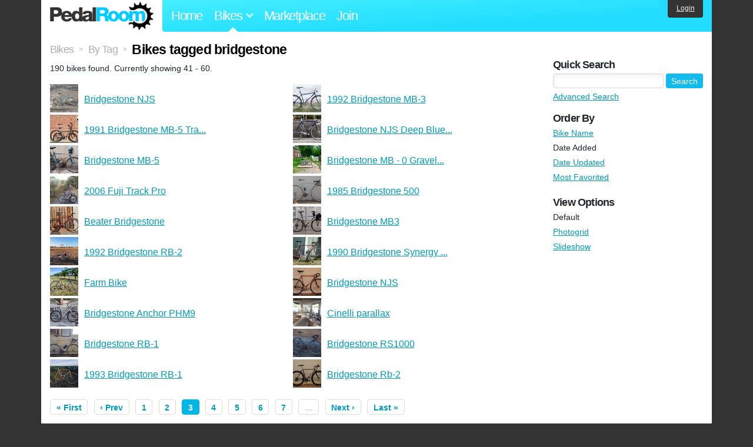

--- FILE ---
content_type: text/html; charset=utf-8
request_url: https://www.pedalroom.com/bikes/tagged/bridgestone/3
body_size: 3788
content:
<!DOCTYPE html>
<html lang="en">
<head>
  <meta charset="utf-8">
  <meta name="viewport" content="width=device-width, initial-scale=1, shrink-to-fit=no">
  <title>Bikes tagged bridgestone - Pedal Room</title>
  
  <meta http-equiv="Content-Type" content="text/html; charset=UTF-8" />
  <meta http-equiv="Content-Language" content="en-us" />
  
  <link rel="search" type="application/opensearchdescription+xml" title="Pedal Room" href="/opensearch.xml" />
  <link rel="shortcut icon" href="/img/favicon.gif" />
  
  <meta property="fb:app_id" content="109629149092601" />
  <link rel="stylesheet" media="screen" href="/assets/application_new-74ba1a8bed4caf9e25d50f8cde770cf9e579cbfa3c6df7e392040478e958f8a3.css" />
<link rel="stylesheet" media="screen" href="/assets/bikes-1a157b8f1d165fb9ca3b7372245e560e692aa78159b5c57df27b4d49a59ef0d6.css" />

  <script src="/assets/application_new-b6f227be0905e22ec5d6b062435af11d9762a25981cea92d3e4615966c3d2096.js"></script>

  <script type="text/javascript">var _gaq = _gaq || [];
_gaq.push(['_setAccount', 'UA-7463617-2']);
_gaq.push(['_trackPageview']);

(function() {
var ga = document.createElement('script');
ga.src = ('https:' == document.location.protocol ? 'https://ssl' : 'http://www') + '.google-analytics.com/ga.js';
ga.setAttribute('async', 'true');
document.documentElement.firstChild.appendChild(ga);
})();</script>
  <meta name="csrf-param" content="authenticity_token" />
<meta name="csrf-token" content="39NlScsOThWJWGOQD6dbS38626TK82y9xw4DV4umuFeJp6XYnIqQpvi9KtFPJqc9FR7rU3yfFyHUZqh0nLT2gg==" />
  
</head>
<body>
<div class="master-container">
<header class="container">
    <div class="row">
      <div class="col-md-auto">
          <a href="/" class="home" title="Pedal Room home">Pedal Room</a>
      </div>
      <div class="col-md d-flex align-items-center" id="nav-menu">
        <nav aria-label="Main Navigation">
          <ul class="outside-nav">
              <li class="nav-home"><a href="/" title="Pedal Room home page">Home</a></li>
            <li class="dropdown closed">
              <span class="toggle nav-highlight" id="bikes-toggle">Bikes<span class="arrow"></span></span>
              <ul class="dropdown-menu" id="bikes-dropdown">
                <li><a href="/bikes" title="Browse recently updated and new bikes, browse by category, etc.">Browse All</a></li>
                <li><a href="/bikes/by_tag" title="Browse bikes by various tags">By Tag</a></li>
                <li><a href="/bikes/search" title="Search by keywords and various search filters">Advanced Search</a></li>
              </ul>
            </li>
            <li class="nav-market"><a href="/forums/marketplace" title="Buy and sell bikes, parts, and accessories in our marketplace">Marketplace</a></li>
              <li class="nav-join"><a href="/join" title="Join for free">Join</a></li>
          </ul>
        </nav>
      </div>
      <div class="col-md-auto" id="member_details">
          <a href="/login" id="login_link" class="bg-dark text-white">Login</a>
      </div>
    </div>
</header>
<main class="container" id="content">
  <div class="row">
    <div id="main" class="col-md-8 col-lg-9">
      <div class="title">
  <a title="Browse all bikes" href="/bikes">Bikes</a> <span>&gt;</span>
      <a title="View bikes, organized by tag" href="/bikes/by_tag">By Tag</a> <span>&gt;</span>
  <h1>Bikes tagged bridgestone</h1>
</div>

<p>190 bikes found. Currently showing 41 - 60.</p>

<div class="row no-gutters">
    <div class="col-12 col-sm-6 bike_search_row">
      <a title="View bike, Bridgestone NJS" href="/bike/bridgestone-njs-42587"><img src="/sq/42587.jpg" width="48" height="48" alt="Bridgestone NJS" /> <span>Bridgestone NJS</span></a>
    </div>
    <div class="col-12 col-sm-6 bike_search_row">
      <a title="View bike, 1992 Bridgestone MB-3" href="/bike/1992-bridgestone-mb-3-42360"><img src="/sq/42360.jpg" width="48" height="48" alt="1992 Bridgestone MB-3" /> <span>1992 Bridgestone MB-3</span></a>
    </div>
    <div class="col-12 col-sm-6 bike_search_row">
      <a title="View bike, 1991 Bridgestone MB-5 Trailblazer" href="/bike/1991-bridgestone-mb-5-trailblazer-41618"><img src="/sq/41618.jpg" width="48" height="48" alt="1991 Bridgestone MB-5 Trailblazer" /> <span>1991 Bridgestone MB-5 Tra...</span></a>
    </div>
    <div class="col-12 col-sm-6 bike_search_row">
      <a title="View bike, Bridgestone NJS Deep Blue Metallic" href="/bike/bridgestone-njs-deep-blue-metallic-40763"><img src="/sq/40763.jpg" width="48" height="48" alt="Bridgestone NJS Deep Blue Metallic" /> <span>Bridgestone NJS Deep Blue...</span></a>
    </div>
    <div class="col-12 col-sm-6 bike_search_row">
      <a title="View bike, Bridgestone MB-5" href="/bike/bridgestone-mb-5-40109"><img src="/sq/40109.jpg" width="48" height="48" alt="Bridgestone MB-5" /> <span>Bridgestone MB-5</span></a>
    </div>
    <div class="col-12 col-sm-6 bike_search_row">
      <a title="View bike, Bridgestone MB - 0 Gravel Machine" href="/bike/bridgestone-mb-0-gravel-machine-39887"><img src="/sq/39887.jpg" width="48" height="48" alt="Bridgestone MB - 0 Gravel Machine" /> <span>Bridgestone MB - 0 Gravel...</span></a>
    </div>
    <div class="col-12 col-sm-6 bike_search_row">
      <a title="View bike, 2006 Fuji Track Pro" href="/bike/2006-fuji-track-pro-39585"><img src="/sq/39585.jpg" width="48" height="48" alt="2006 Fuji Track Pro" /> <span>2006 Fuji Track Pro</span></a>
    </div>
    <div class="col-12 col-sm-6 bike_search_row">
      <a title="View bike, 1985 Bridgestone 500" href="/bike/1985-bridgestone-500-39536"><img src="/sq/39536.jpg" width="48" height="48" alt="1985 Bridgestone 500" /> <span>1985 Bridgestone 500</span></a>
    </div>
    <div class="col-12 col-sm-6 bike_search_row">
      <a title="View bike, Beater Bridgestone" href="/bike/beater-bridgestone-39462"><img src="/sq/39462.jpg" width="48" height="48" alt="Beater Bridgestone" /> <span>Beater Bridgestone</span></a>
    </div>
    <div class="col-12 col-sm-6 bike_search_row">
      <a title="View bike, Bridgestone MB3" href="/bike/bridgestone-mb3-39393"><img src="/sq/39393.jpg" width="48" height="48" alt="Bridgestone MB3" /> <span>Bridgestone MB3</span></a>
    </div>
    <div class="col-12 col-sm-6 bike_search_row">
      <a title="View bike, 1992 Bridgestone RB-2" href="/bike/1992-bridgestone-rb-2-38718"><img src="/sq/38718.jpg" width="48" height="48" alt="1992 Bridgestone RB-2" /> <span>1992 Bridgestone RB-2</span></a>
    </div>
    <div class="col-12 col-sm-6 bike_search_row">
      <a title="View bike, 1990 Bridgestone Synergy RB-2" href="/bike/1990-bridgestone-synergy-rb-2-37583"><img src="/sq/37583.jpg" width="48" height="48" alt="1990 Bridgestone Synergy RB-2" /> <span>1990 Bridgestone Synergy ...</span></a>
    </div>
    <div class="col-12 col-sm-6 bike_search_row">
      <a title="View bike, Farm Bike" href="/bike/farm-bike-37547"><img src="/sq/37547.jpg" width="48" height="48" alt="Farm Bike" /> <span>Farm Bike</span></a>
    </div>
    <div class="col-12 col-sm-6 bike_search_row">
      <a title="View bike, Bridgestone NJS" href="/bike/bridgestone-njs-37522"><img src="/sq/37522.jpg" width="48" height="48" alt="Bridgestone NJS" /> <span>Bridgestone NJS</span></a>
    </div>
    <div class="col-12 col-sm-6 bike_search_row">
      <a title="View bike, Bridgestone Anchor PHM9" href="/bike/bridgestone-anchor-phm9-37133"><img src="/sq/37133.jpg" width="48" height="48" alt="Bridgestone Anchor PHM9" /> <span>Bridgestone Anchor PHM9</span></a>
    </div>
    <div class="col-12 col-sm-6 bike_search_row">
      <a title="View bike, Cinelli parallax" href="/bike/cinelli-parallax-36402"><img src="/sq/36402.jpg" width="48" height="48" alt="Cinelli parallax" /> <span>Cinelli parallax</span></a>
    </div>
    <div class="col-12 col-sm-6 bike_search_row">
      <a title="View bike, Bridgestone RB-1" href="/bike/bridgestone-rb-1-36206"><img src="/sq/36206.jpg" width="48" height="48" alt="Bridgestone RB-1" /> <span>Bridgestone RB-1</span></a>
    </div>
    <div class="col-12 col-sm-6 bike_search_row">
      <a title="View bike, Bridgestone RS1000" href="/bike/bridgestone-rs1000-36091"><img src="/sq/36091.jpg" width="48" height="48" alt="Bridgestone RS1000" /> <span>Bridgestone RS1000</span></a>
    </div>
    <div class="col-12 col-sm-6 bike_search_row">
      <a title="View bike, 1993 Bridgestone RB-1" href="/bike/1993-bridgestone-rb-1-35395"><img src="/sq/35395.jpg" width="48" height="48" alt="1993 Bridgestone RB-1" /> <span>1993 Bridgestone RB-1</span></a>
    </div>
    <div class="col-12 col-sm-6 bike_search_row">
      <a title="View bike, Bridgestone Rb-2" href="/bike/bridgestone-rb-2-35047"><img src="/sq/35047.jpg" width="48" height="48" alt="Bridgestone Rb-2" /> <span>Bridgestone Rb-2</span></a>
    </div>
</div>

  <nav class="pagination">
    <a href="/bikes/tagged/bridgestone">&laquo; First</a>

    <a rel="prev" href="/bikes/tagged/bridgestone/2">&lsaquo; Prev</a>

          <a href="/bikes/tagged/bridgestone">1</a>

          <a rel="prev" href="/bikes/tagged/bridgestone/2">2</a>

          <span class="current">3</span>

          <a rel="next" href="/bikes/tagged/bridgestone/4">4</a>

          <a href="/bikes/tagged/bridgestone/5">5</a>

          <a href="/bikes/tagged/bridgestone/6">6</a>

          <a href="/bikes/tagged/bridgestone/7">7</a>

        <span class="page gap">&hellip;</span>

    <a rel="next" href="/bikes/tagged/bridgestone/4">Next &rsaquo;</a>

    <a href="/bikes/tagged/bridgestone/10">Last &raquo;</a>

    <div class="clear"><!-- --></div>
  </nav>



    </div>
      <div class="col-md-4 col-lg-3" style="padding-top: 2rem;">
        <div id="menu" class="menu">
            <h4>Quick Search</h4>
  <div class="pb-3">
    <form method="get" action="/bikes/search">
  <div class="row align-items-center no-gutters">
    <div class="col">
      <input type="text" name="q" class="quick_search" />
    </div>
    <div class="col-auto pl-1">
      <input type="submit" class="btn btn-sm btn-primary" value="Search" />
    </div>
  </div>
  <div class="mt-1">
    <a title="Advanced bike search with more options and search tips" href="/bikes/search">Advanced Search</a>
  </div>
</form>

  </div>
    <h4>Order By</h4><ol class="links"><li><a href="/bikes/tagged/bridgestone?o=title">Bike Name</a></li><li>Date Added</li><li><a href="/bikes/tagged/bridgestone?o=updated">Date Updated</a></li><li><a href="/bikes/tagged/bridgestone?o=favorited">Most Favorited</a></li></ol>
    <h4>View Options</h4><ol class="links"><li>Default</li><li><a title="View results as grid of phoots" href="/bikes/tagged/bridgestone/3?view=photogrid">Photogrid</a></li><li><a title="View results as a slideshow" href="/bikes/tagged/bridgestone/3?view=slideshow">Slideshow</a></li></ol>

        </div>
      </div>
  </div>
</main>
<footer>
  <div class="container">
    <div class="row">
      <div class="col-6 col-md-4 mb-3">
        <h5>Bikes</h5>
        <ul>
          <li><a href="/bikes" title="Browse all bikes on Pedal Room">Browse All</a></li>
          <li><a href="/bikes/search" title="Advanced search for bicycles on the site">Advanced Search</a></li>
          <li><a href="/forums/marketplace" title="Buy and sell bicycles, parts, and gear">Marketplace</a></li>
        </ul>
      </div>
      <div class="col-6 col-md-4 mb-3">
        <h5>Pedal Room</h5>
        <ul>
          <li class="footer-join-links"><a href="/join" title="Join Pedal Room for free">Join</a> &bull; <a href="/login" title="Sign in to access your account">Sign In</a></li>
          <li><a href="/about" title="About Pedal Room">About</a></li>
          <li><a href="/contact_us" title="Contact us">Contact</a></li>
        </ul>
      </div>
      <div class="col-6 col-md-4 mb-3">
        <h5>More</h5>
        <ul>
          <li><a href="/site_map" title="Links to all the areas of Pedal Room">Site Map / Archive</a></li>
          <li><a title="Our blog, with site updates and such" href="/blog">Blog</a></li>
        </ul>
      </div>
    </div>
    <div class="copyright text-center py-1">
      <small class="text-muted">
        &copy;2009-2023 Pedal Room.
        <span class="ml-1">
          <a href="/about/terms" class="text-muted">Terms of use</a>
        </span>
      </small>
    </div>
  </div>
</footer>
</div>

<script type="text/javascript">$(document).ready(function() { var date = new Date(); date.setTime(date.getTime() + (1000*24*60*60*1000)); var expires = '; expires=' + date.toGMTString(); var offset = -(new Date().getTimezoneOffset() / 60); document.cookie = 'pr_tz=' + offset + expires + '; path=/'; });</script>
</body>
</html>
